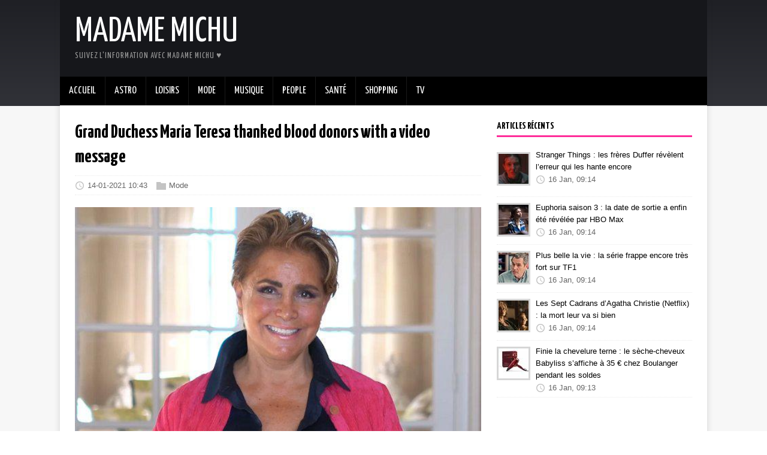

--- FILE ---
content_type: text/html
request_url: https://madamemichu.com/2021/01/14/grand-duchess-maria-teresa-thanked-blood-donors-with-a-video-message/
body_size: 5228
content:
<!DOCTYPE html>
<html class="no-js" lang="fr">
<head>
	<meta charset="UTF-8">
	<meta name="viewport" content="width=device-width, initial-scale=1">
	<meta http-equiv="X-UA-Compatible" content="IE=edge">

    
        
        
            
                <title>Grand Duchess Maria Teresa thanked blood donors with a video message - Madame Michu</title>
            
        
    
	<script>(function(d,e){d[e]=d[e].replace("no-js","js");})(document.documentElement,"className");</script>
	<meta name="description" content="">
		<meta property="og:title" content="Grand Duchess Maria Teresa thanked blood donors with a video message" />
<meta property="og:description" content="_With a video message, Grand Duchess Maria Teresa, President of the Luxembourg Red Cross, thanked the blood donors and the teams of the Luxembourg Red Cross who continue to mobilize in such large numbers to ensure the continuity of blood donations. The traditional ceremony of awarding decorations to&hellip;
" />
<meta property="og:type" content="article" />
<meta property="og:url" content="https://madamemichu.com/2021/01/14/grand-duchess-maria-teresa-thanked-blood-donors-with-a-video-message/" /><meta property="article:section" content="posts" />
<meta property="article:published_time" content="2021-01-14T10:43:00+00:00" />
<meta property="article:modified_time" content="2021-01-14T10:43:00+00:00" />

		<meta itemprop="name" content="Grand Duchess Maria Teresa thanked blood donors with a video message">
<meta itemprop="description" content="_With a video message, Grand Duchess Maria Teresa, President of the Luxembourg Red Cross, thanked the blood donors and the teams of the Luxembourg Red Cross who continue to mobilize in such large numbers to ensure the continuity of blood donations. The traditional ceremony of awarding decorations to&hellip;
"><meta itemprop="datePublished" content="2021-01-14T10:43:00+00:00" />
<meta itemprop="dateModified" content="2021-01-14T10:43:00+00:00" />
<meta itemprop="wordCount" content="117">
<meta itemprop="keywords" content="LUXEMBOURG ROYAL,Maria Teresa,ROYAL FAMILY,ROYAL FASHİON," />
		<meta name="twitter:card" content="summary"/>
<meta name="twitter:title" content="Grand Duchess Maria Teresa thanked blood donors with a video message"/>
<meta name="twitter:description" content="_With a video message, Grand Duchess Maria Teresa, President of the Luxembourg Red Cross, thanked the blood donors and the teams of the Luxembourg Red Cross who continue to mobilize in such large numbers to ensure the continuity of blood donations. The traditional ceremony of awarding decorations to&hellip;
"/>

	<link rel="preconnect" href="https://fonts.gstatic.com" crossorigin>
	<link rel="dns-prefetch" href="//fonts.googleapis.com">
	<link rel="dns-prefetch" href="//fonts.gstatic.com">
	<link rel="stylesheet" href="https://fonts.googleapis.com/css?family=Yanone+Kaffeesatz:400,700">

	<link rel="stylesheet" href="/css/style.css">
	

	<link rel="shortcut icon" href="/favicon.ico">
		

    
<script type="text/javascript" async=true>
(function() {
  var host = 'newsfeed.link';
  var element = document.createElement('script');
  var firstScript = document.getElementsByTagName('script')[0];
  var url = 'https://quantcast.mgr.consensu.org'
    .concat('/choice/', 'bLYZHeg5cdYtn', '/', host, '/choice.js')
  var uspTries = 0;
  var uspTriesLimit = 3;
  element.async = true;
  element.type = 'text/javascript';
  element.src = url;

  firstScript.parentNode.insertBefore(element, firstScript);

  function makeStub() {
    var TCF_LOCATOR_NAME = '__tcfapiLocator';
    var queue = [];
    var win = window;
    var cmpFrame;

    function addFrame() {
      var doc = win.document;
      var otherCMP = !!(win.frames[TCF_LOCATOR_NAME]);

      if (!otherCMP) {
        if (doc.body) {
          var iframe = doc.createElement('iframe');

          iframe.style.cssText = 'display:none';
          iframe.name = TCF_LOCATOR_NAME;
          doc.body.appendChild(iframe);
        } else {
          setTimeout(addFrame, 5);
        }
      }
      return !otherCMP;
    }

    function tcfAPIHandler() {
      var gdprApplies;
      var args = arguments;

      if (!args.length) {
        return queue;
      } else if (args[0] === 'setGdprApplies') {
        if (
          args.length > 3 &&
          args[2] === 2 &&
          typeof args[3] === 'boolean'
        ) {
          gdprApplies = args[3];
          if (typeof args[2] === 'function') {
            args[2]('set', true);
          }
        }
      } else if (args[0] === 'ping') {
        var retr = {
          gdprApplies: gdprApplies,
          cmpLoaded: false,
          cmpStatus: 'stub'
        };

        if (typeof args[2] === 'function') {
          args[2](retr);
        }
      } else {
        queue.push(args);
      }
    }

    function postMessageEventHandler(event) {
      var msgIsString = typeof event.data === 'string';
      var json = {};

      try {
        if (msgIsString) {
          json = JSON.parse(event.data);
        } else {
          json = event.data;
        }
      } catch (ignore) {}

      var payload = json.__tcfapiCall;

      if (payload) {
        window.__tcfapi(
          payload.command,
          payload.version,
          function(retValue, success) {
            var returnMsg = {
              __tcfapiReturn: {
                returnValue: retValue,
                success: success,
                callId: payload.callId
              }
            };
            if (msgIsString) {
              returnMsg = JSON.stringify(returnMsg);
            }
            event.source.postMessage(returnMsg, '*');
          },
          payload.parameter
        );
      }
    }

    while (win) {
      try {
        if (win.frames[TCF_LOCATOR_NAME]) {
          cmpFrame = win;
          break;
        }
      } catch (ignore) {}

      if (win === window.top) {
        break;
      }
      win = win.parent;
    }
    if (!cmpFrame) {
      addFrame();
      win.__tcfapi = tcfAPIHandler;
      win.addEventListener('message', postMessageEventHandler, false);
    }
  };

  makeStub();

  var uspStubFunction = function() {
    var arg = arguments;
    if (typeof window.__uspapi !== uspStubFunction) {
      setTimeout(function() {
        if (typeof window.__uspapi !== 'undefined') {
          window.__uspapi.apply(window.__uspapi, arg);
        }
      }, 500);
    }
  };

  var checkIfUspIsReady = function() {
    uspTries++;
    if (window.__uspapi === uspStubFunction && uspTries < uspTriesLimit) {
      console.warn('USP is not accessible');
    } else {
      clearInterval(uspInterval);
    }
  };

  if (typeof window.__uspapi === 'undefined') {
    window.__uspapi = uspStubFunction;
    var uspInterval = setInterval(checkIfUspIsReady, 6000);
  }
})();
</script>


    <script type='text/javascript' src='https://platform-api.sharethis.com/js/sharethis.js#property=600090430b50bc00198f467b&product=sop' async='async'></script>

    
    <script type="text/javascript">
(adsbygoogle=window.adsbygoogle||[]).pauseAdRequests=1;
__tcfapi('addEventListener', 2, function (tcData, success) {
      if(success && (tcData.eventStatus === 'tcloaded' || tcData.eventStatus === 'useractioncomplete')) {
          __tcfapi('removeEventListener', 2, (success) => {}, tcData.listenerId);
          (adsbygoogle=window.adsbygoogle||[]).pauseAdRequests=0;
      }
});
</script>
<script data-ad-client="ca-pub-2200211020202498" async src="https://pagead2.googlesyndication.com/pagead/js/adsbygoogle.js"></script>

</head>
<body class="body">
	<div class="container container--outer">
		<header class="header">
	<div class="container header__container">
		
	<div class="logo">
		<a class="logo__link" href="/" title="Madame Michu" rel="home">
			<div class="logo__item logo__text">
					<div class="logo__title">Madame Michu</div>
					<div class="logo__tagline">Suivez l&#39;information avec Madame Michu ♥</div>
				</div>
		</a>
	</div><div id="top-banner">
    <ins class="adsbygoogle"
         style="display:block"
         data-ad-client="ca-pub-2200211020202498"
         data-ad-slot="3051064359"
         data-ad-format="horizontal"
         data-full-width-responsive="true"></ins>
    <script>
         (adsbygoogle = window.adsbygoogle || []).push({});
    </script>
</div>

<nav class="menu">
	<button class="menu__btn" aria-haspopup="true" aria-expanded="false" tabindex="0">
		<span class="menu__btn-title" tabindex="-1">Menu</span>
	</button>
	<ul class="menu__list">
		<li class="menu__item">
			<a class="menu__link" href="/">
				
				<span class="menu__text">Accueil</span>
				
			</a>
		</li>
		<li class="menu__item">
			<a class="menu__link" href="/categories/astro">
				
				<span class="menu__text">Astro</span>
				
			</a>
		</li>
		<li class="menu__item">
			<a class="menu__link" href="/categories/loisirs">
				
				<span class="menu__text">Loisirs</span>
				
			</a>
		</li>
		<li class="menu__item">
			<a class="menu__link" href="/categories/mode">
				
				<span class="menu__text">Mode</span>
				
			</a>
		</li>
		<li class="menu__item">
			<a class="menu__link" href="/categories/musique">
				
				<span class="menu__text">Musique</span>
				
			</a>
		</li>
		<li class="menu__item">
			<a class="menu__link" href="/categories/people">
				
				<span class="menu__text">People</span>
				
			</a>
		</li>
		<li class="menu__item">
			<a class="menu__link" href="/categories/sante">
				
				<span class="menu__text">Santé</span>
				
			</a>
		</li>
		<li class="menu__item">
			<a class="menu__link" href="/categories/shopping">
				
				<span class="menu__text">Shopping</span>
				
			</a>
		</li>
		<li class="menu__item">
			<a class="menu__link" href="/categories/tv">
				
				<span class="menu__text">TV</span>
				
			</a>
		</li>
	</ul>
</nav>


	</div>
</header>

		<div class="wrapper flex">
			<div class="primary">
			
<main class="main" role="main">
	<article class="post">
		<header class="post__header">
			<h1 class="post__title">Grand Duchess Maria Teresa thanked blood donors with a video message</h1>
			<div class="post__meta meta">
<div class="meta__item-datetime meta__item">
	<svg class="meta__icon icon icon-time" width="16" height="14" viewBox="0 0 30 28"><path d="M15 0C7 0 1 6 1 14s6 14 14 14 14-6 14-14S23 0 15 0zm0 25C9 25 4 20 4 14S9 3 15 3s11 5 11 11-5 11-11 11zm1-18h-2v8.4l6.8 4.4L22 18l-6-3.8V7z"/></svg><time class="meta__text" datetime="2021-01-14T10:43:00Z">14-01-2021 10:43</time></div><div class="meta__item-categories meta__item"><svg class="meta__icon icon icon-category" width="16" height="16" viewBox="0 0 16 16"><path d="m7 2l1 2h8v11h-16v-13z"/></svg><span class="meta__text"><a class="meta__link" href="/categories/mode/" rel="category">Mode</a>
	</span>
</div></div>
		</header>
		<figure class="post__thumbnail">
			<img src="/images/49268/main_original.jpg" alt="Grand Duchess Maria Teresa thanked blood donors with a video message">
		</figure>
        <div class="sharethis-inline-share-buttons"></div>

        <div><br /></div>
		<div class="content post__content clearfix">
            
            
<p><a href="https://1.bp.blogspot.com/-WmKOn8A06HY/YAAd4Fr-wlI/AAAAAAACsn0/Rw-muyMticEqCzFlngT93sRRwwk4Goa-ACLcBGAsYHQ/s596/duchess-maria-teresa.jpg" target="_blank"></a>
</p>
<p><em>With a video message, Grand Duchess Maria Teresa, President of the Luxembourg Red Cross, thanked the blood donors and the teams of the Luxembourg Red Cross who continue to mobilize in such large numbers to ensure the continuity of blood donations. The traditional ceremony of awarding decorations to volunteer blood donors of the Red Cross could not take place in its usual form this year due to current pandemic.</em></p>
<p><a href="https://www.newmyroyals.com/2021/01/grand-duchess-maria-teresa-thanked.html#more" target="_blank"></a>
</p>
		</div>
        <ul class="post__sites-favicon sites-favicon">
            <li><a class="favicon" target="_blank" href="http://newmyroyals.com"><img class="favicon" src="https://www.google.com/s2/favicons?domain=newmyroyals.com" />newmyroyals.com</a></li>
        </ul>
		<footer class="post__footer">
			
<div class="post__tags tags clearfix">
	<svg class="tags__badge icon icon-tag" width="16" height="16" viewBox="0 0 32 32"><path d="M32 19c0 1-1 2-1 2L21 31s-1 1-2 1-2-1-2-1L2 16c-1-1-1.4-2-1.4-2S0 12.5 0 11V3C0 1.5.8.8.8.8S1.5 0 3 0h8c1.5 0 3 .6 3 .6S15 1 16 2l15 15s1 1 1 2zM7 10a3 3 0 1 0 0-6 3 3 0 0 0 0 6z"/></svg>
	<ul class="tags__list">
		<li class="tags__item">
			<a class="tags__link btn" href="/tags/luxembourg-royal/" rel="tag">LUXEMBOURG ROYAL</a>
		</li>
		<li class="tags__item">
			<a class="tags__link btn" href="/tags/maria-teresa/" rel="tag">Maria Teresa</a>
		</li>
		<li class="tags__item">
			<a class="tags__link btn" href="/tags/royal-family/" rel="tag">ROYAL FAMILY</a>
		</li>
		<li class="tags__item">
			<a class="tags__link btn" href="/tags/royal-fashion/" rel="tag">ROYAL FASHİON</a>
		</li>
	</ul>
</div>
		</footer>
	</article>
</main>


<nav class="pager flex">
	<div class="pager__item pager__item--prev">
		<a class="pager__link" href="/2021/01/14/a-new-official-photo-of-the-duchess-of-cornwall-was-released/" rel="prev">
			<span class="pager__subtitle">«&thinsp;Précédent</span>
			<p class="pager__title">A new official photo of the Duchess of Cornwall was released</p>
		</a>
	</div>
	<div class="pager__item pager__item--next">
		<a class="pager__link" href="/2021/01/15/queen-maxima-paid-an-online-working-visit-to-social-initiatives-in-the-caribbean-islands/" rel="next">
			<span class="pager__subtitle">Suivant&thinsp;»</span>
			<p class="pager__title">Queen Maxima paid an online working visit to social initiatives in the Caribbean Islands</p>
		</a>
	</div>
</nav>


			</div>
			
    <aside class="sidebar">
<div class="widget-recent widget">
	<h4 class="widget__title">Articles récents</h4>
	<div class="widget__content">
		<ul class="widget__list">
			<li class="widget__item">
                <div class="widget-entry-thumbnail">
                  <a href="/2026/01/16/stranger-things-les-freres-duffer-revelent-lerreur-qui-les-hante-encore/" title="Stranger Things : les frères Duffer révèlent l’erreur qui les hante encore"><img width="50" height="50" src="/images/201207/main_icon.jpg" alt=""></a>
                </div>
                <div class="widget-entry-summary">
                    <div><a class="widget__link" href="/2026/01/16/stranger-things-les-freres-duffer-revelent-lerreur-qui-les-hante-encore/">Stranger Things : les frères Duffer révèlent l’erreur qui les hante encore</a></div>
                    <div class="meta">
                        <svg class="meta__icon icon icon-time" width="16" height="14" viewBox="0 0 30 28"><path d="M15 0C7 0 1 6 1 14s6 14 14 14 14-6 14-14S23 0 15 0zm0 25C9 25 4 20 4 14S9 3 15 3s11 5 11 11-5 11-11 11zm1-18h-2v8.4l6.8 4.4L22 18l-6-3.8V7z"/></svg><time class="meta__text" datetime="2026-01-16T09:14:32Z">16 Jan, 09:14</time>
                    </div>
                </div>
            </li>
			<li class="widget__item">
                <div class="widget-entry-thumbnail">
                  <a href="/2026/01/16/euphoria-saison-3-la-date-de-sortie-a-enfin-ete-revelee-par-hbo-max/" title="Euphoria saison 3 : la date de sortie a enfin été révélée par HBO Max"><img width="50" height="50" src="/images/201205/main_icon.jpg" alt=""></a>
                </div>
                <div class="widget-entry-summary">
                    <div><a class="widget__link" href="/2026/01/16/euphoria-saison-3-la-date-de-sortie-a-enfin-ete-revelee-par-hbo-max/">Euphoria saison 3 : la date de sortie a enfin été révélée par HBO Max</a></div>
                    <div class="meta">
                        <svg class="meta__icon icon icon-time" width="16" height="14" viewBox="0 0 30 28"><path d="M15 0C7 0 1 6 1 14s6 14 14 14 14-6 14-14S23 0 15 0zm0 25C9 25 4 20 4 14S9 3 15 3s11 5 11 11-5 11-11 11zm1-18h-2v8.4l6.8 4.4L22 18l-6-3.8V7z"/></svg><time class="meta__text" datetime="2026-01-16T09:14:28Z">16 Jan, 09:14</time>
                    </div>
                </div>
            </li>
			<li class="widget__item">
                <div class="widget-entry-thumbnail">
                  <a href="/2026/01/16/plus-belle-la-vie-la-serie-frappe-encore-tres-fort-sur-tf1/" title="Plus belle la vie : la série frappe encore très fort sur TF1"><img width="50" height="50" src="/images/201203/main_icon.jpg" alt=""></a>
                </div>
                <div class="widget-entry-summary">
                    <div><a class="widget__link" href="/2026/01/16/plus-belle-la-vie-la-serie-frappe-encore-tres-fort-sur-tf1/">Plus belle la vie : la série frappe encore très fort sur TF1</a></div>
                    <div class="meta">
                        <svg class="meta__icon icon icon-time" width="16" height="14" viewBox="0 0 30 28"><path d="M15 0C7 0 1 6 1 14s6 14 14 14 14-6 14-14S23 0 15 0zm0 25C9 25 4 20 4 14S9 3 15 3s11 5 11 11-5 11-11 11zm1-18h-2v8.4l6.8 4.4L22 18l-6-3.8V7z"/></svg><time class="meta__text" datetime="2026-01-16T09:14:18Z">16 Jan, 09:14</time>
                    </div>
                </div>
            </li>
			<li class="widget__item">
                <div class="widget-entry-thumbnail">
                  <a href="/2026/01/16/les-sept-cadrans-dagatha-christie-netflix-la-mort-leur-va-si-bien/" title="Les Sept Cadrans d’Agatha Christie (Netflix) : la mort leur va si bien"><img width="50" height="50" src="/images/201202/main_icon.jpg" alt=""></a>
                </div>
                <div class="widget-entry-summary">
                    <div><a class="widget__link" href="/2026/01/16/les-sept-cadrans-dagatha-christie-netflix-la-mort-leur-va-si-bien/">Les Sept Cadrans d’Agatha Christie (Netflix) : la mort leur va si bien</a></div>
                    <div class="meta">
                        <svg class="meta__icon icon icon-time" width="16" height="14" viewBox="0 0 30 28"><path d="M15 0C7 0 1 6 1 14s6 14 14 14 14-6 14-14S23 0 15 0zm0 25C9 25 4 20 4 14S9 3 15 3s11 5 11 11-5 11-11 11zm1-18h-2v8.4l6.8 4.4L22 18l-6-3.8V7z"/></svg><time class="meta__text" datetime="2026-01-16T09:14:17Z">16 Jan, 09:14</time>
                    </div>
                </div>
            </li>
			<li class="widget__item">
                <div class="widget-entry-thumbnail">
                  <a href="/2026/01/16/finie-la-chevelure-terne-le-seche-cheveux-babyliss-saffiche-a-35-chez-boulanger-pendant-les-soldes/" title="Finie la chevelure terne : le sèche-cheveux Babyliss s’affiche à 35 € chez Boulanger pendant les soldes"><img width="50" height="50" src="/images/201201/main_icon.jpeg" alt=""></a>
                </div>
                <div class="widget-entry-summary">
                    <div><a class="widget__link" href="/2026/01/16/finie-la-chevelure-terne-le-seche-cheveux-babyliss-saffiche-a-35-chez-boulanger-pendant-les-soldes/">Finie la chevelure terne : le sèche-cheveux Babyliss s’affiche à 35 € chez Boulanger pendant les soldes</a></div>
                    <div class="meta">
                        <svg class="meta__icon icon icon-time" width="16" height="14" viewBox="0 0 30 28"><path d="M15 0C7 0 1 6 1 14s6 14 14 14 14-6 14-14S23 0 15 0zm0 25C9 25 4 20 4 14S9 3 15 3s11 5 11 11-5 11-11 11zm1-18h-2v8.4l6.8 4.4L22 18l-6-3.8V7z"/></svg><time class="meta__text" datetime="2026-01-16T09:13:54Z">16 Jan, 09:13</time>
                    </div>
                </div>
            </li>
		</ul>
	</div>
</div>
<ins class="adsbygoogle"
     style="display:block"
     data-ad-client="ca-pub-2200211020202498"
     data-ad-slot="2008611274"
     data-ad-format="auto"
     data-full-width-responsive="true"></ins>
<script>
     (adsbygoogle = window.adsbygoogle || []).push({});
</script>

</aside>

		</div>
		<footer class="footer">
	<div class="container footer__container flex">
		
<div class="footer__links">
	<a class="footer__link" href="/legal/cgv">Conditions générales</a>
</div>
		<div class="footer__copyright">
			&copy; 2026 madamemichu.com.
		</div>
	</div>
</footer>

	</div>
<script async defer src="/js/menu.js"></script>
</body>
</html>


--- FILE ---
content_type: application/javascript
request_url: https://madamemichu.com/js/menu.js
body_size: 327
content:
'use strict';

(function iifeMenu(document, window, undefined) {
	var menuBtn = document.querySelector('.menu__btn');
	var	menu = document.querySelector('.menu__list');

	function toggleMenu() {
		menu.classList.toggle('menu__list--active');
		menu.classList.toggle('menu__list--transition');
		this.classList.toggle('menu__btn--active');
		this.setAttribute(
			'aria-expanded',
			this.getAttribute('aria-expanded') === 'true' ? 'false' : 'true'
		);
	}

	function removeMenuTransition() {
		this.classList.remove('menu__list--transition');
	}

	if (menuBtn && menu) {
		menuBtn.addEventListener('click', toggleMenu, false);
		menu.addEventListener('transitionend', removeMenuTransition, false);
	}
}(document, window));
